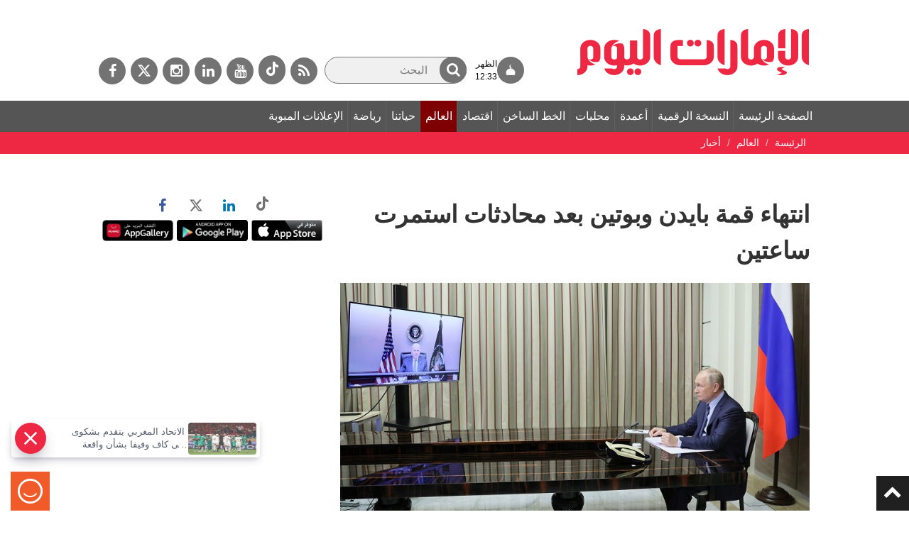

--- FILE ---
content_type: text/html; charset=utf-8
request_url: https://www.google.com/recaptcha/api2/aframe
body_size: 268
content:
<!DOCTYPE HTML><html><head><meta http-equiv="content-type" content="text/html; charset=UTF-8"></head><body><script nonce="jZZPYj-AtIxghwZucJ2B5A">/** Anti-fraud and anti-abuse applications only. See google.com/recaptcha */ try{var clients={'sodar':'https://pagead2.googlesyndication.com/pagead/sodar?'};window.addEventListener("message",function(a){try{if(a.source===window.parent){var b=JSON.parse(a.data);var c=clients[b['id']];if(c){var d=document.createElement('img');d.src=c+b['params']+'&rc='+(localStorage.getItem("rc::a")?sessionStorage.getItem("rc::b"):"");window.document.body.appendChild(d);sessionStorage.setItem("rc::e",parseInt(sessionStorage.getItem("rc::e")||0)+1);localStorage.setItem("rc::h",'1768988209094');}}}catch(b){}});window.parent.postMessage("_grecaptcha_ready", "*");}catch(b){}</script></body></html>